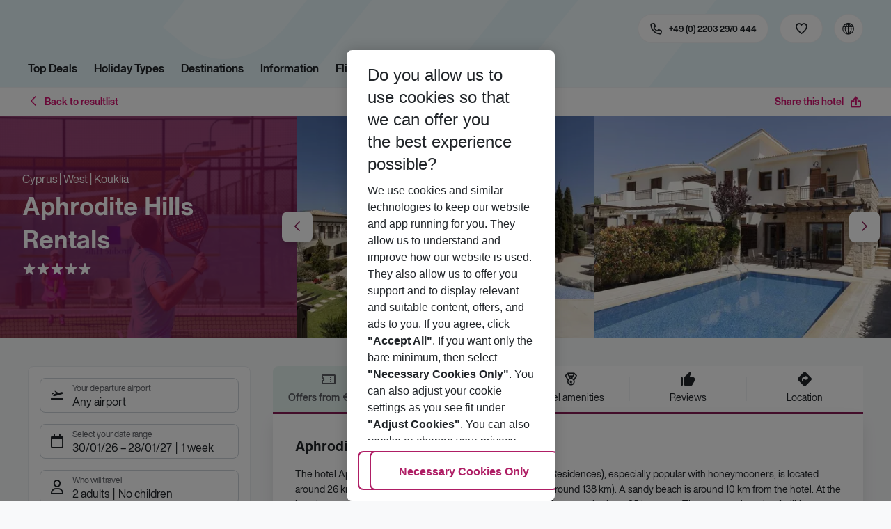

--- FILE ---
content_type: text/css; charset=UTF-8
request_url: https://holidays.eurowings.com/_next/static/css/c00b48a0a92f4133.css
body_size: 2220
content:
.QuickLinks_root__ZcDWE{display:flex;margin-right:.5rem}.QuickLinks_link__MY6Hz{margin-left:1.5rem;font-family:var(--font-bold-family),-apple-system,blinkmacsystemfont,"Segoe UI",roboto,"Helvetica Neue",arial,sans-serif,"Apple Color Emoji","Segoe UI Emoji","Segoe UI Symbol";color:var(--white)}.QuickLinks_link__MY6Hz:hover{color:var(--white)}.QuickLinks_link__MY6Hz:not(:disabled):not(.QuickLinks_link--is-disabled__IpP1H).QuickLinks_link--is-active__XSDXi,.QuickLinks_link__MY6Hz:not(:disabled):not(.QuickLinks_link--is-disabled__IpP1H).QuickLinks_link--is-focus__JmXkC,.QuickLinks_link__MY6Hz:not(:disabled):not(.QuickLinks_link--is-disabled__IpP1H):active{box-shadow:none}@media(min-width:768px)and (max-width:989.98px){.QuickLinks_respLink__Yi6AT{display:none}}.OffCanvas_content--contentWrap__KO7nv{color:var(--color-text-only-text-dark);position:fixed;top:0;left:0;width:320px;height:100%;overflow-y:auto;z-index:13;background:var(--color-surface-modal);transition:all .5s;pointer-events:none;transform:translateX(-100%);transform:translate3d(-100%,0,0)}.OffCanvas_content--is-right___P622 .OffCanvas_content--contentWrap__KO7nv{right:0;left:auto;transform:translateX(100%);transform:translate3d(100%,0,0)}.OffCanvas_content--is-bottom__tQTkN .OffCanvas_content--contentWrap__KO7nv{transform:translateY(100%);transform:translate3d(0,100%,0)}.OffCanvas_content--is-open__E_PFs .OffCanvas_content--contentWrap__KO7nv{box-shadow:var(--shadow-lg,0 8px 24px -4px rgba(0,0,0,.1215686275));transition:all .5s;pointer-events:all;transform:translateX(0);transform:translateZ(0)}.OffCanvas_content--contentInner__CZR5T{display:flex;flex-direction:column;height:100%}.OffCanvas_content--nav___PfeG{flex:1 1 auto;overflow-y:auto}.OffCanvas_content--has-overlay__sHaNN .OffCanvas_content--overlay__o8Me5{display:none;position:fixed;top:0;left:0;z-index:12;width:100%;height:100%;opacity:0;transition:opacity .3s;background:rgba(0,0,0,.5)}.OffCanvas_content--is-open__E_PFs .OffCanvas_content--overlay__o8Me5{display:block;opacity:1;transition:opacity .3s}.OffCanvas_content--closer__NkgSG{position:absolute;right:1rem;top:1rem;z-index:3;display:none;padding:0;font-size:20px;color:var(--color-icon-only-brand-primary);cursor:pointer;border:0;border-radius:100%;background:none}.OffCanvas_content--closer__NkgSG:focus-visible{outline:3px solid var(--component-active-bg);outline-offset:3px}.OffCanvas_content--closer__NkgSG:focus:not(:focus-visible){outline:none}.OffCanvas_content--closer__NkgSG:hover{color:var(--color-icon-only-brand-primary)}.OffCanvas_content--is-open__E_PFs .OffCanvas_content--closer__NkgSG{display:inline-block}.OffCanvas_content--customCloser__kh_Zb{position:absolute;right:0;top:0;z-index:3;display:none;cursor:pointer;min-height:54px;min-width:30px;align-items:center;padding:.5rem}.OffCanvas_content--is-open__E_PFs .OffCanvas_content--customCloser__kh_Zb{display:flex}.OffCanvas_content--header__npZCw{flex-shrink:0;display:flex;align-items:center;padding:1.5rem 30px 1.5rem 1.5rem;background:rgba(0,0,0,0);border-bottom:0}.OffCanvas_content--title__u71Zj{font-family:var(--font-accent-family),-apple-system,blinkmacsystemfont,"Segoe UI",roboto,"Helvetica Neue",arial,sans-serif,"Apple Color Emoji","Segoe UI Emoji","Segoe UI Symbol";font-size:1rem;color:var(--color-text-only-text-dark)}.OffCanvas_content--titleIcon__r8vle{font-size:24px;margin:0 .5rem 0 0;color:var(--color-icon-only-brand-primary)}.OffCanvas_content--customHeader__OWzaO{padding:1.5rem 30px 1.5rem 1.5rem;border-bottom:0}.OffCanvas_content--footer__6L7EG{display:flex;flex-shrink:0;padding:1.5rem;background:var(--color-surface-modal-footer);border-top:0;margin-top:auto}.OffCanvas_content--theme-dark__Pkme7 .OffCanvas_content--contentWrap__KO7nv{background:var(--color-text-only-text-dark);color:var(--white)}.OffCanvas_content--theme-dark__Pkme7 .OffCanvas_content--closer__NkgSG{color:var(--white)}.OffCanvas_content--theme-dark__Pkme7 .OffCanvas_content--closer__NkgSG:hover{color:var(--white-dark)}.OffCanvas_content--theme-dark__Pkme7 .OffCanvas_content--header__npZCw{border-bottom:0}.OffCanvas_content--theme-dark__Pkme7 .OffCanvas_content--titleIcon__r8vle,.OffCanvas_content--theme-dark__Pkme7 .OffCanvas_content--title__u71Zj{color:var(--white)}.OffCanvas_content--theme-dark__Pkme7 .OffCanvas_content--customHeader__OWzaO{border-bottom:1px solid var(--white-light)}.OffCanvas_content--theme-dark__Pkme7 .OffCanvas_content--footer__6L7EG{background:var(--black);border-top:1px solid var(--white-light)}.OffCanvas_content__q2PJ6 .OffCanvas_content--contentWrap__KO7nv{bottom:0;height:auto;border:var(--border-default);overflow:hidden}.OffCanvas_content__q2PJ6.OffCanvas_content--theme-dark__Pkme7 .OffCanvas_content--contentWrap__KO7nv{border:0}.OffCanvas_content__q2PJ6.OffCanvas_content--theme-dark__Pkme7 .OffCanvas_content--closer__NkgSG:hover{background:none;opacity:.8}.OffCanvas_content__q2PJ6.OffCanvas_content--is-open__E_PFs .OffCanvas_content--contentWrap__KO7nv{overflow-y:auto}@media(max-width:767.98px){.OffCanvas_content__q2PJ6 .OffCanvas_content--header__npZCw{padding:1rem 30px 1rem 1rem}.OffCanvas_content__q2PJ6 .OffCanvas_content--footer__6L7EG{padding:1rem}}.OffCanvas_content__q2PJ6 .OffCanvas_content--closer__NkgSG{min-width:36px;min-height:36px;border-radius:50%}.OffCanvas_content__q2PJ6 .OffCanvas_content--closer__NkgSG:hover{background:var(--gray-lighter)}.OffCanvasWithHandlersWrapper_footerBtn__7hz_I{flex:1 1 100%}.OffCanvasWithHandlersWrapper_footerBtn__7hz_I+.OffCanvasWithHandlersWrapper_footerBtn__7hz_I{margin-left:1rem}.SearchmaskOffcanvas_root__BQQV1{position:relative}.SearchmaskOffcanvas_root__BQQV1 .headroom{top:0;right:0;left:0;opacity:1;z-index:3}.SearchmaskOffcanvas_root__BQQV1 .headroom--unfixed{position:static}.SearchmaskOffcanvas_root__BQQV1 .headroom--scrolled{transition:transform .2s ease-in-out,opacity .2s ease-in-out .2s}.SearchmaskOffcanvas_root__BQQV1 .headroom--unpinned{position:fixed;transform:translateY(-100%);z-index:7}.SearchmaskOffcanvas_root__BQQV1 .headroom--pinned{position:fixed;transition:transform .2s ease-in-out;box-shadow:var(--shadow-lg,0 8px 24px -4px rgba(0,0,0,.1215686275));z-index:7}.SearchmaskOffcanvas_root__BQQV1 .SearchmaskOffcanvas_searchMaskMobile__2sY0w{box-shadow:none}.SearchmaskOffcanvas_hideUnfixed__crzkt .headroom--unfixed{display:none}.SearchmaskOffcanvas_hideUnfixed__crzkt .headroom-wrapper{height:0!important}.SearchmaskOffcanvas_collapsibleHeaderWrapper__x5YDA{position:relative;padding:.5rem 1rem;background:var(--white);z-index:3}.SearchmaskOffcanvas_tagBar__SiVEQ{position:absolute;top:100%;right:0;left:0;transform:translateY(0);transition:transform .2s ease-in-out;z-index:1}.headroom--unfixed .SearchmaskOffcanvas_tagBar__SiVEQ{transform:translateY(-100%)}.HeroSliderSection_root__s7zZ6{position:relative}@media(max-width:767.98px){.HeroSliderSection_root__s7zZ6{background-color:var(--white)}}.HeroSliderSection_root__s7zZ6.HeroSliderSection_is-logged-in__Ugp9T{padding:2rem 0}@media(min-width:1420px){.HeroSliderSection_root__s7zZ6.HeroSliderSection_is-reduced-height__Ft90t .HeroSliderSection_searchmask__YGNiq{margin-top:-10px}}.HeroSliderSection_root__s7zZ6 .HeroSliderSection_searchmask__YGNiq{position:relative;padding:0;background:rgba(0,0,0,0);box-shadow:none;z-index:2}@media(min-width:768px){.HeroSliderSection_root__s7zZ6 .HeroSliderSection_searchmask__YGNiq{margin-top:0}}@media(min-width:1420px){.HeroSliderSection_root__s7zZ6 .HeroSliderSection_searchmask__YGNiq{margin-top:-48px}}.HeroSliderSection_root__s7zZ6 .HeroSliderSection_searchmask__YGNiq .HeroSliderSection_searchmask--container__kXH25{padding:0 1rem 1rem;background:var(--white);box-shadow:var(--shadow-lg,0 8px 24px -4px rgba(0,0,0,.1215686275))}@media(min-width:768px){.HeroSliderSection_root__s7zZ6 .HeroSliderSection_searchmask__YGNiq .HeroSliderSection_searchmask--container__kXH25{padding:.25rem 1rem 0}}@media(min-width:990px){.HeroSliderSection_root__s7zZ6 .HeroSliderSection_searchmask__YGNiq .HeroSliderSection_searchmask--container__kXH25{padding:.25rem 1rem 0}}@media(min-width:1420px){.HeroSliderSection_root__s7zZ6 .HeroSliderSection_searchmask__YGNiq .HeroSliderSection_searchmask--container__kXH25{border-radius:var(--border-radius)}}.HeroSliderSection_root__s7zZ6 .HeroSliderSection_searchmask__YGNiq .HeroSliderSection_searchmask--expander--counter__G5wHo{animation:zoomIn .2s ease-in-out}.HeroSliderSection_root__s7zZ6 .HeroSliderSection_searchmaskStickyWrapper__kwn4F{position:relative;height:0;overflow:hidden;z-index:5}.HeroSliderSection_root__s7zZ6 .HeroSliderSection_searchmaskStickyWrapper__kwn4F .headroom-wrapper{height:0!important}@media(min-width:1420px){.HeroSliderSection_root__s7zZ6 .HeroSliderSection_searchmaskStickyWrapper__kwn4F .HeroSliderSection_searchmask__YGNiq{margin-top:0}}.HeroSliderSection_root__s7zZ6 .HeroSliderSection_tabLink__xRo2u:after{content:"";position:absolute;top:0;right:0;bottom:0;left:0;display:block}.HeroSliderSection_searchmaskHead___jndu .headroom{top:0;right:0;left:0;opacity:1;z-index:3}.HeroSliderSection_searchmaskHead___jndu .HeroSliderSection_searchmask__YGNiq{background:var(--white)}.HeroSliderSection_searchmaskHead___jndu .headroom--unfixed{position:relative}.HeroSliderSection_searchmaskHead___jndu .headroom--pinned .HeroSliderSection_searchmask__YGNiq .HeroSliderSection_searchmask--container__kXH25,.HeroSliderSection_searchmaskHead___jndu .headroom--scrolled .HeroSliderSection_searchmask__YGNiq .HeroSliderSection_searchmask--container__kXH25,.HeroSliderSection_searchmaskHead___jndu .headroom--unpinned .HeroSliderSection_searchmask__YGNiq .HeroSliderSection_searchmask--container__kXH25{box-shadow:none}.HeroSliderSection_searchmaskHead___jndu .headroom--scrolled{background-color:var(--white);transition:transform .2s ease-in-out,opacity .2s ease-in-out .2s}.HeroSliderSection_searchmaskHead___jndu .headroom--unpinned{position:fixed;transform:translateY(-100%)}.HeroSliderSection_searchmaskHead___jndu .headroom--pinned{position:fixed;transition:transform .2s ease-in-out;box-shadow:var(--shadow-lg,0 8px 24px -4px rgba(0,0,0,.1215686275))}.HeroSliderSection_offcanvas__po1IX.HeroSliderSection_offcanvas__po1IX .HeroSliderSection_searchmask__YGNiq .HeroSliderSection_searchmask--container__kXH25{box-shadow:none}.HeroSliderSection_offcanvas__po1IX.HeroSliderSection_offcanvas__po1IX .HeroSliderSection_searchmask__YGNiq .HeroSliderSection_searchmask--expander__U0Yi2{flex:1 1 auto;margin:0}.HeroSliderSection_offcanvas__po1IX.HeroSliderSection_offcanvas__po1IX .HeroSliderSection_searchmask__YGNiq .HeroSliderSection_searchmask--expander__U0Yi2 .HeroSliderSection_searchmask--expander--control__T7mJC{width:100%}.HeroSliderSection_offcanvas__po1IX.HeroSliderSection_offcanvas__po1IX .HeroSliderSection_searchmask__YGNiq .HeroSliderSection_searchmask--expandableControls--gtControl--item__TRJsU{flex:0 0 100%}.HeroSliderSection_tagBar__PNP7n{position:absolute;top:100%;right:0;left:0;transform:translateY(0);transition:transform .2s ease-in-out;z-index:1}.headroom--unfixed .HeroSliderSection_tagBar__PNP7n{transform:translateY(-100%)}.HeroSliderSection_simpleBadgeWrapper__s0mlk{position:absolute;top:.5rem;right:0;left:0}.HeroSliderSection_simpleBadgeContainer__rguxY{height:0}.HeroSliderSection_simpleBadgeContainer__rguxY .HeroSliderSection_simpleBadge__dXTxu{margin-left:.5rem}

--- FILE ---
content_type: application/javascript; charset=UTF-8
request_url: https://holidays.eurowings.com/_next/static/chunks/4657-b941db19e4953cbe.js
body_size: 13544
content:
(self.webpackChunk_N_E=self.webpackChunk_N_E||[]).push([[4657],{3031:e=>{function t(){return e.exports=t=Object.assign?Object.assign.bind():function(e){for(var t=1;t<arguments.length;t++){var o=arguments[t];for(var n in o)({}).hasOwnProperty.call(o,n)&&(e[n]=o[n])}return e},e.exports.__esModule=!0,e.exports.default=e.exports,t.apply(null,arguments)}e.exports=t,e.exports.__esModule=!0,e.exports.default=e.exports},5002:(e,t,o)=>{"use strict";o.d(t,{A:()=>m});var n=o(24836),r=o(35025),a=o(57671),i=o(60072),s=o(60004),l=o(86419),u=o.n(l),d=o(71157),f=o(91634),c=o(37492),p=o.n(c);let h={[d.ns]:"in",[d._K]:"in"},m=(0,f.v)(p())(e=>{var{styles:t,children:o,in:l=!1,timeout:f=300,mountOnEnter:c=!1,unmountOnExit:p=!1,appear:m=!1}=e,y=(0,a._)(e,["styles","children","in","timeout","mountOnEnter","unmountOnExit","appear"]);return(0,i.jsx)(d.Ay,(0,r._)((0,n._)({},y),{in:l,timeout:f,mountOnEnter:c,unmountOnExit:p,appear:m,children:(e,a)=>s.cloneElement(o,(0,r._)((0,n._)({},a),{className:u()(t.root,o.props.className,h[e])}))}))})},5508:(e,t,o)=>{"use strict";var n=o(71151);t.__esModule=!0,t.default=void 0;var r=n(o(63825));t.addClass=r.default;var a=n(o(91220));t.removeClass=a.default;var i=n(o(89528));t.hasClass=i.default,t.default={addClass:r.default,removeClass:a.default,hasClass:i.default}},5717:(e,t,o)=>{"use strict";t.__esModule=!0,t.default=function(e,t){return e="function"==typeof e?e():e,n.default.findDOMNode(e)||t};var n=function(e){return e&&e.__esModule?e:{default:e}}(o(33785));e.exports=t.default},7068:(e,t)=>{"use strict";t.__esModule=!0,t.default=function(e,t){return"removeProperty"in e.style?e.style.removeProperty(t):e.style.removeAttribute(t)},e.exports=t.default},11383:(e,t,o)=>{"use strict";t.__esModule=!0,t.default=function(e,t,o,a){return(0,n.default)(e,t,o,a),{remove:function(){(0,r.default)(e,t,o,a)}}};var n=a(o(55312)),r=a(o(60346));function a(e){return e&&e.__esModule?e:{default:e}}e.exports=t.default},11477:(e,t)=>{"use strict";Object.defineProperty(t,"__esModule",{value:!0}),t.default=function(e){function t(t,o,n,r,a,i){var s=r||"<<anonymous>>",l=i||n;if(null==o[n])return t?Error("Required "+a+" `"+l+"` was not specified in `"+s+"`."):null;for(var u=arguments.length,d=Array(u>6?u-6:0),f=6;f<u;f++)d[f-6]=arguments[f];return e.apply(void 0,[o,n,s,a,l].concat(d))}var o=t.bind(null,!1);return o.isRequired=t.bind(null,!0),o},e.exports=t.default},13089:(e,t,o)=>{"use strict";var n=o(71151);function r(e,t){if(t)do if(t===e)return!0;while(t=t.parentNode);return!1}t.__esModule=!0,t.default=void 0,t.default=n(o(25695)).default?function(e,t){return e.contains?e.contains(t):e.compareDocumentPosition?e===t||!!(16&e.compareDocumentPosition(t)):r(e,t)}:r,e.exports=t.default},14463:(e,t,o)=>{"use strict";var n=o(71151);t.__esModule=!0,t.default=function(e,t){var o,n,d={top:0,left:0};return"fixed"===(0,u.default)(e,"position")?n=e.getBoundingClientRect():(t=t||(0,i.default)(e),n=(0,a.default)(e),"html"!==((o=t).nodeName&&o.nodeName.toLowerCase())&&(d=(0,a.default)(t)),d.top+=parseInt((0,u.default)(t,"borderTopWidth"),10)-(0,s.default)(t)||0,d.left+=parseInt((0,u.default)(t,"borderLeftWidth"),10)-(0,l.default)(t)||0),(0,r.default)({},n,{top:n.top-d.top-(parseInt((0,u.default)(e,"marginTop"),10)||0),left:n.left-d.left-(parseInt((0,u.default)(e,"marginLeft"),10)||0)})};var r=n(o(3031)),a=n(o(83759)),i=n(o(29567)),s=n(o(16868)),l=n(o(73292)),u=n(o(49417));e.exports=t.default},14747:(e,t,o)=>{"use strict";var n=o(71151);t.__esModule=!0,t.default=function(e,t){var o=(0,a.default)(e);return o?o.innerHeight:t?e.clientHeight:(0,r.default)(e).height};var r=n(o(83759)),a=n(o(51844));e.exports=t.default},15650:(e,t,o)=>{"use strict";var n,r,a,i,s,l,u,d,f,c,p,h=o(71151);t.__esModule=!0,t.default=t.animationEnd=t.animationDelay=t.animationTiming=t.animationDuration=t.animationName=t.transitionEnd=t.transitionDuration=t.transitionDelay=t.transitionTiming=t.transitionProperty=t.transform=void 0;var m=h(o(25695)),y="transform";if(t.transform=y,t.animationEnd=a,t.transitionEnd=r,t.transitionDelay=u,t.transitionTiming=l,t.transitionDuration=s,t.transitionProperty=i,t.animationDelay=p,t.animationTiming=c,t.animationDuration=f,t.animationName=d,m.default){var v=function(){for(var e,t,o=document.createElement("div").style,n={O:function(e){return"o"+e.toLowerCase()},Moz:function(e){return e.toLowerCase()},Webkit:function(e){return"webkit"+e},ms:function(e){return"MS"+e}},r=Object.keys(n),a="",i=0;i<r.length;i++){var s=r[i];if(s+"TransitionProperty"in o){a="-"+s.toLowerCase(),e=n[s]("TransitionEnd"),t=n[s]("AnimationEnd");break}}return!e&&"transitionProperty"in o&&(e="transitionend"),!t&&"animationName"in o&&(t="animationend"),o=null,{animationEnd:t,transitionEnd:e,prefix:a}}();n=v.prefix,t.transitionEnd=r=v.transitionEnd,t.animationEnd=a=v.animationEnd,t.transform=y=n+"-"+y,t.transitionProperty=i=n+"-transition-property",t.transitionDuration=s=n+"-transition-duration",t.transitionDelay=u=n+"-transition-delay",t.transitionTiming=l=n+"-transition-timing-function",t.animationName=d=n+"-animation-name",t.animationDuration=f=n+"-animation-duration",t.animationTiming=c=n+"-animation-delay",t.animationDelay=p=n+"-animation-timing-function"}t.default={transform:y,end:r,property:i,timing:l,delay:u,duration:s}},16868:(e,t,o)=>{"use strict";var n=o(71151);t.__esModule=!0,t.default=function(e,t){var o=(0,r.default)(e);if(void 0===t)return o?"pageYOffset"in o?o.pageYOffset:o.document.documentElement.scrollTop:e.scrollTop;o?o.scrollTo("pageXOffset"in o?o.pageXOffset:o.document.documentElement.scrollLeft,t):e.scrollTop=t};var r=n(o(51844));e.exports=t.default},21317:(e,t,o)=>{"use strict";t.__esModule=!0;var n=Object.assign||function(e){for(var t=1;t<arguments.length;t++){var o=arguments[t];for(var n in o)Object.prototype.hasOwnProperty.call(o,n)&&(e[n]=o[n])}return e},r=x(o(88137)),a=x(o(13089)),i=x(o(25695)),s=x(o(47706)),l=x(o(27101)),u=x(o(38074)),d=x(o(65789)),f=o(60004),c=x(f),p=x(o(33785)),h=x(o(80734)),m=x(o(72652)),y=x(o(44874)),v=x(o(31399)),_=x(o(11383)),b=x(o(51315)),g=x(o(5717)),w=x(o(61316));function x(e){return e&&e.__esModule?e:{default:e}}function E(e,t){if(!e)throw ReferenceError("this hasn't been initialised - super() hasn't been called");return t&&("object"==typeof t||"function"==typeof t)?t:e}var M=new m.default,O=function(e){if("function"!=typeof e&&null!==e)throw TypeError("Super expression must either be null or a function, not "+typeof e);function t(){var o,n;if(!(this instanceof t))throw TypeError("Cannot call a class as a function");for(var r=arguments.length,a=Array(r),i=0;i<r;i++)a[i]=arguments[i];return o=n=E(this,e.call.apply(e,[this].concat(a))),C.call(n),E(n,o)}return t.prototype=Object.create(e&&e.prototype,{constructor:{value:t,enumerable:!1,writable:!0,configurable:!0}}),e&&(Object.setPrototypeOf?Object.setPrototypeOf(t,e):t.__proto__=e),t.prototype.omitProps=function(e,t){var o=Object.keys(e),n={};return o.map(function(o){Object.prototype.hasOwnProperty.call(t,o)||(n[o]=e[o])}),n},t.prototype.render=function(){var e=this.props,o=e.show,r=e.container,a=e.children,i=e.transition,s=e.backdrop,l=e.className,u=e.style,d=e.onExit,p=e.onExiting,h=e.onEnter,m=e.onEntering,_=e.onEntered,b=c.default.Children.only(a),g=this.omitProps(this.props,t.propTypes);if(!(o||i&&!this.state.exited))return null;var w=b.props,x=w.role,E=w.tabIndex;return(void 0===x||void 0===E)&&(b=(0,f.cloneElement)(b,{role:void 0===x?"document":x,tabIndex:null==E?"-1":E})),i&&(b=c.default.createElement(i,{appear:!0,unmountOnExit:!0,in:o,onExit:d,onExiting:p,onExited:this.handleHidden,onEnter:h,onEntering:m,onEntered:_},b)),c.default.createElement(y.default,{ref:this.setMountNode,container:r,onRendered:this.onPortalRendered},c.default.createElement("div",n({ref:this.setModalNodeRef,role:x||"dialog"},g,{style:u,className:l}),s&&this.renderBackdrop(),c.default.createElement(v.default,{ref:this.setDialogRef},b)))},t.prototype.componentWillReceiveProps=function(e){e.show?this.setState({exited:!1}):e.transition||this.setState({exited:!0})},t.prototype.componentWillUpdate=function(e){!this.props.show&&e.show&&this.checkForFocus()},t.prototype.componentDidMount=function(){this._isMounted=!0,this.props.show&&this.onShow()},t.prototype.componentDidUpdate=function(e){var t=this.props.transition;!e.show||this.props.show||t?!e.show&&this.props.show&&this.onShow():this.onHide()},t.prototype.componentWillUnmount=function(){var e=this.props,t=e.show,o=e.transition;this._isMounted=!1,(t||o&&!this.state.exited)&&this.onHide()},t.prototype.autoFocus=function(){if(this.props.autoFocus){var e=this.getDialogElement(),t=(0,r.default)((0,w.default)(this));e&&!(0,a.default)(e,t)&&(this.lastFocus=t,e.hasAttribute("tabIndex")||((0,h.default)(!1,'The modal content node does not accept focus. For the benefit of assistive technologies, the tabIndex of the node is being set to "-1".'),e.setAttribute("tabIndex",-1)),e.focus())}},t.prototype.restoreLastFocus=function(){this.lastFocus&&this.lastFocus.focus&&(this.lastFocus.focus(),this.lastFocus=null)},t.prototype.getDialogElement=function(){return p.default.findDOMNode(this.dialog)},t.prototype.isTopModal=function(){return this.props.manager.isTopModal(this)},t}(c.default.Component);O.propTypes=n({},y.default.propTypes,{show:s.default.bool,container:s.default.oneOfType([l.default,s.default.func]),onShow:s.default.func,onHide:s.default.func,backdrop:s.default.oneOfType([s.default.bool,s.default.oneOf(["static"])]),renderBackdrop:s.default.func,onEscapeKeyDown:s.default.func,onEscapeKeyUp:(0,u.default)(s.default.func,"Please use onEscapeKeyDown instead for consistency"),onBackdropClick:s.default.func,backdropStyle:s.default.object,backdropClassName:s.default.string,containerClassName:s.default.string,keyboard:s.default.bool,transition:d.default,backdropTransition:d.default,autoFocus:s.default.bool,enforceFocus:s.default.bool,restoreFocus:s.default.bool,onEnter:s.default.func,onEntering:s.default.func,onEntered:s.default.func,onExit:s.default.func,onExiting:s.default.func,onExited:s.default.func,manager:s.default.object.isRequired}),O.defaultProps={show:!1,backdrop:!0,keyboard:!0,autoFocus:!0,enforceFocus:!0,restoreFocus:!0,onHide:function(){},manager:M,renderBackdrop:function(e){return c.default.createElement("div",e)}};var C=function(){var e=this;this.state={exited:!this.props.show},this.renderBackdrop=function(){var t=e.props,o=t.backdropStyle,n=t.backdropClassName,r=t.renderBackdrop,a=t.backdropTransition,i=r({ref:function(t){return e.backdrop=t},style:o,className:n,onClick:e.handleBackdropClick});return a&&(i=c.default.createElement(a,{appear:!0,in:e.props.show},i)),i},this.onPortalRendered=function(){e.autoFocus(),e.props.onShow&&e.props.onShow()},this.onShow=function(){var t=(0,w.default)(e),o=(0,g.default)(e.props.container,t.body);e.props.manager.add(e,o,e.props.containerClassName),e._onDocumentKeydownListener=(0,_.default)(t,"keydown",e.handleDocumentKeyDown),e._onDocumentKeyupListener=(0,_.default)(t,"keyup",e.handleDocumentKeyUp),e._onFocusinListener=(0,b.default)(e.enforceFocus)},this.onHide=function(){e.props.manager.remove(e),e._onDocumentKeydownListener.remove(),e._onDocumentKeyupListener.remove(),e._onFocusinListener.remove(),e.props.restoreFocus&&e.restoreLastFocus()},this.setMountNode=function(t){e.mountNode=t?t.getMountNode():t},this.setModalNodeRef=function(t){e.modalNode=t},this.setDialogRef=function(t){e.dialog=t},this.handleHidden=function(){if(e.setState({exited:!0}),e.onHide(),e.props.onExited){var t;(t=e.props).onExited.apply(t,arguments)}},this.handleBackdropClick=function(t){t.target===t.currentTarget&&(e.props.onBackdropClick&&e.props.onBackdropClick(t),!0===e.props.backdrop&&e.props.onHide())},this.handleDocumentKeyDown=function(t){e.props.keyboard&&27===t.keyCode&&e.isTopModal()&&(e.props.onEscapeKeyDown&&e.props.onEscapeKeyDown(t),e.props.onHide())},this.handleDocumentKeyUp=function(t){e.props.keyboard&&27===t.keyCode&&e.isTopModal()&&e.props.onEscapeKeyUp&&e.props.onEscapeKeyUp(t)},this.checkForFocus=function(){i.default&&(e.lastFocus=(0,r.default)())},this.enforceFocus=function(){if(e.props.enforceFocus&&e._isMounted&&e.isTopModal()){var t=e.getDialogElement(),o=(0,r.default)((0,w.default)(e));t&&!(0,a.default)(t,o)&&t.focus()}}};O.Manager=m.default,t.default=O,e.exports=t.default},24312:(e,t)=>{"use strict";t.__esModule=!0,t.ariaHidden=a,t.hideSiblings=function(e,t){r(e,t,function(e){return a(!0,e)})},t.showSiblings=function(e,t){r(e,t,function(e){return a(!1,e)})};var o=["template","script","style"],n=function(e){var t=e.nodeType,n=e.tagName;return 1===t&&-1===o.indexOf(n.toLowerCase())},r=function(e,t,o){t=[].concat(t),[].forEach.call(e.children,function(e){-1===t.indexOf(e)&&n(e)&&o(e)})};function a(e,t){t&&(e?t.setAttribute("aria-hidden","true"):t.removeAttribute("aria-hidden"))}},24657:(e,t,o)=>{"use strict";o.d(t,{A:()=>_});var n=o(24836),r=o(35025),a=o(60072),i=o(60004),s=o(30764),l=o(34136),u=o(86419),d=o.n(u),f=o(5002),c=o(91634),p=o(99954);let h=(0,o(24227).YK)({close:{id:"tsbob.Modal.close"}});var m=o(61228),y=o.n(m);class v extends i.Component{renderCloseButton(){let{styles:e,closeButtonProps:t,theme:o,intl:{formatMessage:i}}=this.props;return(0,a.jsx)(p.A,(0,r._)((0,n._)({icon:"icon-close",onClick:this.handleClose,styles:e.closeButton,"aria-label":i(h.close)},t),{color:"dark"===o?"black":t.color,children:t.title}))}renderHeader(){let e,{styles:t,header:o,title:n,closeButton:r,icon:i}=this.props;return o?e=(0,a.jsxs)("div",{className:d()(t.header,t["has-icon"]),children:[i&&(0,a.jsx)("i",{className:d()(t.icon,i)}),(0,a.jsx)("div",{className:t.headerContent,children:o}),r&&this.renderCloseButton()]}):(n||r)&&(e=(0,a.jsxs)("div",{className:d()(t.header,t["has-icon"]),children:[i&&(0,a.jsx)("i",{className:d()(t.icon,i)}),n&&(0,a.jsx)("div",{className:t.title,children:n}),r&&this.renderCloseButton()]})),e}renderFooter(){if(this.props.footer)return(0,a.jsx)("div",{className:this.props.styles.footer,children:this.props.footer})}render(){let{styles:e,visible:t,overlay:o,animation:n,cssAnimation:r,shouldCloseOnOverlayClick:i,scrollable:s,footer:u,maxHeight:c,theme:p,fullscreen:h,maxWidth:m,title:y,header:v,keyboard:_}=this.props;return(0,a.jsx)(l.aF,{onHide:this.handleClose,backdropTransition:!0===n?f.A:n,backdrop:o,className:d()(e.root,p&&e["theme-"+p],h&&e["is-fullscreen"]),backdropClassName:e.overlay,show:t,container:window.document.body,containerClassName:e.container,keyboard:_,children:(0,a.jsx)("div",{className:d()(e.dialog,y&&e["has-title"],v?e["has-header"]:"",n?e["has-animation"]:e["has-noAnimation"]),style:{animationName:r},onMouseDown:o&&i?this.handleOverlayMouseDown:void 0,onMouseUp:o&&i?this.handleOverlayMouseUp:void 0,children:(0,a.jsxs)("div",{className:e.content,style:{maxWidth:m},children:[this.renderHeader(),(0,a.jsx)("div",{className:d()(e.body,{[e.scrollable]:c||s},u?e["has-footer"]:""),style:{maxHeight:c},children:this.props.children}),this.renderFooter()]})})})}constructor(){super(...arguments),this.state={mouseDownTarget:null},this.handleOverlayMouseDown=e=>{this.setState({mouseDownTarget:e.target})},this.handleOverlayMouseUp=e=>{e.target===e.currentTarget&&this.state.mouseDownTarget===e.currentTarget&&this.handleClose(e),this.setState({mouseDownTarget:null})},this.handleClose=e=>{e&&e.preventDefault&&e.preventDefault();let{onClose:t}=this.props;t&&t()}}}v.defaultProps={visible:!1,overlay:!0,shouldCloseOnOverlayClick:!0,closeButton:!0,animation:!0,theme:"light",closeButtonProps:{color:"white",rounded:!0},styles:{}};let _=(0,s.Ay)((0,c.v)(y())(v))},25695:(e,t)=>{"use strict";t.__esModule=!0,t.default=void 0,t.default=!!("undefined"!=typeof window&&window.document&&window.document.createElement),e.exports=t.default},27101:(e,t,o)=>{"use strict";Object.defineProperty(t,"__esModule",{value:!0});var n="function"==typeof Symbol&&"symbol"==typeof Symbol.iterator?function(e){return typeof e}:function(e){return e&&"function"==typeof Symbol&&e.constructor===Symbol&&e!==Symbol.prototype?"symbol":typeof e},r=a(o(60004));function a(e){return e&&e.__esModule?e:{default:e}}t.default=(0,a(o(11477)).default)(function(e,t,o,a,i){var s=e[t],l=void 0===s?"undefined":n(s);return r.default.isValidElement(s)?Error("Invalid "+a+" `"+i+"` of type ReactElement supplied to `"+o+"`, expected a ReactComponent or a DOMElement. You can usually obtain a ReactComponent or DOMElement from a ReactElement by attaching a ref to it."):("object"!==l||"function"!=typeof s.render)&&1!==s.nodeType?Error("Invalid "+a+" `"+i+"` of value `"+s+"` supplied to `"+o+"`, expected a ReactComponent or a DOMElement."):null}),e.exports=t.default},29452:(e,t)=>{"use strict";t.__esModule=!0,t.default=function(e){return Math.max(e.documentElement.offsetHeight||0,e.height||0,e.body.scrollHeight||0,e.body.offsetHeight||0)},e.exports=t.default},29567:(e,t,o)=>{"use strict";var n=o(71151);t.__esModule=!0,t.default=function(e){for(var t=(0,r.default)(e),o=e&&e.offsetParent;o&&"html"!==(e.nodeName&&e.nodeName.toLowerCase())&&"static"===(0,a.default)(o,"position");)o=o.offsetParent;return o||t.documentElement};var r=n(o(38125)),a=n(o(49417));e.exports=t.default},30935:(e,t,o)=>{"use strict";t.__esModule=!0;var n=u(o(13089)),r=u(o(47706)),a=u(o(60004)),i=u(o(33785)),s=u(o(11383)),l=u(o(61316));function u(e){return e&&e.__esModule?e:{default:e}}var d=function(e){if("function"!=typeof e&&null!==e)throw TypeError("Super expression must either be null or a function, not "+typeof e);function t(o,r){if(!(this instanceof t))throw TypeError("Cannot call a class as a function");var a=function(e,t){if(!e)throw ReferenceError("this hasn't been initialised - super() hasn't been called");return t&&("object"==typeof t||"function"==typeof t)?t:e}(this,e.call(this,o,r));return a.addEventListeners=function(){var e=a.props.event,t=(0,l.default)(a);a.documentMouseCaptureListener=(0,s.default)(t,e,a.handleMouseCapture,!0),a.documentMouseListener=(0,s.default)(t,e,a.handleMouse),a.documentKeyupListener=(0,s.default)(t,"keyup",a.handleKeyUp)},a.removeEventListeners=function(){a.documentMouseCaptureListener&&a.documentMouseCaptureListener.remove(),a.documentMouseListener&&a.documentMouseListener.remove(),a.documentKeyupListener&&a.documentKeyupListener.remove()},a.handleMouseCapture=function(e){a.preventMouseRootClose=!!(e.metaKey||e.altKey||e.ctrlKey||e.shiftKey)||0!==e.button||(0,n.default)(i.default.findDOMNode(a),e.target)},a.handleMouse=function(e){!a.preventMouseRootClose&&a.props.onRootClose&&a.props.onRootClose(e)},a.handleKeyUp=function(e){27===e.keyCode&&a.props.onRootClose&&a.props.onRootClose(e)},a.preventMouseRootClose=!1,a}return t.prototype=Object.create(e&&e.prototype,{constructor:{value:t,enumerable:!1,writable:!0,configurable:!0}}),e&&(Object.setPrototypeOf?Object.setPrototypeOf(t,e):t.__proto__=e),t.prototype.componentDidMount=function(){this.props.disabled||this.addEventListeners()},t.prototype.componentDidUpdate=function(e){!this.props.disabled&&e.disabled?this.addEventListeners():this.props.disabled&&!e.disabled&&this.removeEventListeners()},t.prototype.componentWillUnmount=function(){this.props.disabled||this.removeEventListeners()},t.prototype.render=function(){return this.props.children},t}(a.default.Component);d.displayName="RootCloseWrapper",d.propTypes={onRootClose:r.default.func,children:r.default.element,disabled:r.default.bool,event:r.default.oneOf(["click","mousedown"])},d.defaultProps={event:"click"},t.default=d,e.exports=t.default},31399:(e,t,o)=>{"use strict";t.__esModule=!0;var n=a(o(47706)),r=a(o(60004));function a(e){return e&&e.__esModule?e:{default:e}}var i={children:n.default.node},s=function(e){if("function"!=typeof e&&null!==e)throw TypeError("Super expression must either be null or a function, not "+typeof e);function t(){if(!(this instanceof t))throw TypeError("Cannot call a class as a function");var o=e.apply(this,arguments);if(!this)throw ReferenceError("this hasn't been initialised - super() hasn't been called");return o&&("object"==typeof o||"function"==typeof o)?o:this}return t.prototype=Object.create(e&&e.prototype,{constructor:{value:t,enumerable:!1,writable:!0,configurable:!0}}),e&&(Object.setPrototypeOf?Object.setPrototypeOf(t,e):t.__proto__=e),t.prototype.render=function(){return this.props.children},t}(r.default.Component);s.propTypes=i,t.default=s,e.exports=t.default},34136:(e,t,o)=>{"use strict";t.hJ=t.aF=void 0;var n=d(o(75314)),r=d(o(43563)),a=d(o(21317)),i=d(o(73375)),s=d(o(44874)),l=d(o(40367)),u=d(o(30935));function d(e){return e&&e.__esModule?e:{default:e}}n.default,r.default,t.aF=a.default,t.hJ=i.default,s.default,l.default,u.default},37492:e=>{e.exports={root:"Fade_root__Uesuh"}},38074:(e,t,o)=>{"use strict";Object.defineProperty(t,"__esModule",{value:!0}),t.default=a;var n=function(e){return e&&e.__esModule?e:{default:e}}(o(80439)),r={};function a(e,t){return function(o,a,i,s,l){var u=i||"<<anonymous>>",d=l||a;if(null!=o[a]){var f=i+"."+a;(0,n.default)(r[f],"The "+s+" `"+d+"` of "+("`"+u+"` is deprecated. ")+t+"."),r[f]=!0}for(var c=arguments.length,p=Array(c>5?c-5:0),h=5;h<c;h++)p[h-5]=arguments[h];return e.apply(void 0,[o,a,i,s,l].concat(p))}}a._resetWarned=function(){r={}},e.exports=t.default},38125:(e,t)=>{"use strict";t.__esModule=!0,t.default=function(e){return e&&e.ownerDocument||document},e.exports=t.default},40367:(e,t,o)=>{"use strict";t.__esModule=!0;var n=Object.assign||function(e){for(var t=1;t<arguments.length;t++){var o=arguments[t];for(var n in o)Object.prototype.hasOwnProperty.call(o,n)&&(e[n]=o[n])}return e},r=p(o(86419)),a=p(o(47706)),i=p(o(27101)),s=o(60004),l=p(s),u=p(o(33785)),d=p(o(59049)),f=p(o(5717)),c=p(o(61316));function p(e){return e&&e.__esModule?e:{default:e}}function h(e,t){var o={};for(var n in e)!(t.indexOf(n)>=0)&&Object.prototype.hasOwnProperty.call(e,n)&&(o[n]=e[n]);return o}var m=function(e){if("function"!=typeof e&&null!==e)throw TypeError("Super expression must either be null or a function, not "+typeof e);function t(o,n){if(!(this instanceof t))throw TypeError("Cannot call a class as a function");var r=function(e,t){if(!e)throw ReferenceError("this hasn't been initialised - super() hasn't been called");return t&&("object"==typeof t||"function"==typeof t)?t:e}(this,e.call(this,o,n));return r.getTarget=function(){var e=r.props.target,t="function"==typeof e?e():e;return t&&u.default.findDOMNode(t)||null},r.maybeUpdatePosition=function(e){var t=r.getTarget();(r.props.shouldUpdatePosition||t!==r._lastTarget||e)&&r.updatePosition(t)},r.state={positionLeft:0,positionTop:0,arrowOffsetLeft:null,arrowOffsetTop:null},r._needsFlush=!1,r._lastTarget=null,r}return t.prototype=Object.create(e&&e.prototype,{constructor:{value:t,enumerable:!1,writable:!0,configurable:!0}}),e&&(Object.setPrototypeOf?Object.setPrototypeOf(t,e):t.__proto__=e),t.prototype.componentDidMount=function(){this.updatePosition(this.getTarget())},t.prototype.componentWillReceiveProps=function(){this._needsFlush=!0},t.prototype.componentDidUpdate=function(e){this._needsFlush&&(this._needsFlush=!1,this.maybeUpdatePosition(this.props.placement!==e.placement))},t.prototype.render=function(){var e=this.props,t=e.children,o=e.className,a=h(e,["children","className"]),i=this.state,u=i.positionLeft,d=i.positionTop,f=h(i,["positionLeft","positionTop"]);delete a.target,delete a.container,delete a.containerPadding,delete a.shouldUpdatePosition;var c=l.default.Children.only(t);return(0,s.cloneElement)(c,n({},a,f,{positionLeft:u,positionTop:d,className:(0,r.default)(o,c.props.className),style:n({},c.props.style,{left:u,top:d})}))},t.prototype.updatePosition=function(e){if(this._lastTarget=e,!e)return void this.setState({positionLeft:0,positionTop:0,arrowOffsetLeft:null,arrowOffsetTop:null});var t=u.default.findDOMNode(this),o=(0,f.default)(this.props.container,(0,c.default)(this).body);this.setState((0,d.default)(this.props.placement,t,e,o,this.props.containerPadding))},t}(l.default.Component);m.propTypes={target:a.default.oneOfType([i.default,a.default.func]),container:a.default.oneOfType([i.default,a.default.func]),containerPadding:a.default.number,placement:a.default.oneOf(["top","right","bottom","left"]),shouldUpdatePosition:a.default.bool},m.displayName="Position",m.defaultProps={containerPadding:0,placement:"right",shouldUpdatePosition:!1},t.default=m,e.exports=t.default},41454:(e,t)=>{"use strict";t.__esModule=!0,t.default=function(e){return e.replace(o,"-$1").toLowerCase()};var o=/([A-Z])/g;e.exports=t.default},43563:(e,t,o)=>{"use strict";t.__esModule=!0;var n=Object.assign||function(e){for(var t=1;t<arguments.length;t++){var o=arguments[t];for(var n in o)Object.prototype.hasOwnProperty.call(o,n)&&(e[n]=o[n])}return e},r=m(o(83759)),a=m(o(81252)),i=m(o(47706)),s=m(o(27101)),l=m(o(60004)),u=m(o(75314)),d=m(o(11383)),f=m(o(5717)),c=m(o(29452)),p=m(o(61316)),h=m(o(92297));function m(e){return e&&e.__esModule?e:{default:e}}var y=n({},u.default.propTypes,{container:i.default.oneOfType([s.default,i.default.func]),autoWidth:i.default.bool}),v=function(e){if("function"!=typeof e&&null!==e)throw TypeError("Super expression must either be null or a function, not "+typeof e);function t(o,n){if(!(this instanceof t))throw TypeError("Cannot call a class as a function");var i=function(e,t){if(!e)throw ReferenceError("this hasn't been initialised - super() hasn't been called");return t&&("object"==typeof t||"function"==typeof t)?t:e}(this,e.call(this,o,n));return i.onWindowScroll=function(){i.onUpdate()},i.onWindowResize=function(){i.props.autoWidth&&(0,a.default)(function(){return i.onUpdate()})},i.onDocumentClick=function(){(0,a.default)(function(){return i.onUpdate()})},i.onUpdate=function(){if(i._isMounted){var e=(0,r.default)(i.positioner),t=e.top,o=e.width,n=(0,f.default)(i.props.container),a=void 0;if(n){var s=(0,c.default)((0,p.default)(i)),l=(0,r.default)(n);a=s-l.top-l.height}else a=null;i.updateState(t,a,o)}},i.updateState=function(e,t,o){(e!==i.state.offsetTop||t!==i.state.offsetBottom||o!==i.state.width)&&i.setState({offsetTop:e,offsetBottom:t,width:o})},i.state={offsetTop:null,offsetBottom:null,width:null},i}return t.prototype=Object.create(e&&e.prototype,{constructor:{value:t,enumerable:!1,writable:!0,configurable:!0}}),e&&(Object.setPrototypeOf?Object.setPrototypeOf(t,e):t.__proto__=e),t.prototype.componentDidMount=function(){var e=this;this._isMounted=!0,this._windowScrollListener=(0,d.default)((0,h.default)(this),"scroll",function(){return e.onWindowScroll()}),this._windowResizeListener=(0,d.default)((0,h.default)(this),"resize",function(){return e.onWindowResize()}),this._documentClickListener=(0,d.default)((0,p.default)(this),"click",function(){return e.onDocumentClick()}),this.onUpdate()},t.prototype.componentWillReceiveProps=function(){this._needPositionUpdate=!0},t.prototype.componentDidUpdate=function(){this._needPositionUpdate&&(this._needPositionUpdate=!1,this.onUpdate())},t.prototype.componentWillUnmount=function(){this._isMounted=!1,this._windowScrollListener&&this._windowScrollListener.remove(),this._documentClickListener&&this._documentClickListener.remove(),this._windowResizeListener&&this._windowResizeListener.remove()},t.prototype.render=function(){var e=this,t=this.props,o=t.autoWidth,r=t.viewportOffsetTop,a=t.children,i=function(e,t){var o={};for(var n in e)!(t.indexOf(n)>=0)&&Object.prototype.hasOwnProperty.call(e,n)&&(o[n]=e[n]);return o}(t,["autoWidth","viewportOffsetTop","children"]),s=this.state,d=s.offsetTop,f=s.offsetBottom,c=s.width;delete i.container;var p=Math.max(d,r||0),h=this.props,m=h.affixStyle,y=h.bottomStyle;return o&&(m=n({width:c},m),y=n({width:c},y)),l.default.createElement("div",null,l.default.createElement("div",{ref:function(t){e.positioner=t}}),l.default.createElement(u.default,n({},i,{offsetTop:p,viewportOffsetTop:r,offsetBottom:f,affixStyle:m,bottomStyle:y}),a))},t}(l.default.Component);v.displayName="AutoAffix",v.propTypes=y,v.defaultProps={viewportOffsetTop:0,autoWidth:!0},t.default=v,e.exports=t.default},44874:(e,t,o)=>{"use strict";t.__esModule=!0;var n=d(o(47706)),r=d(o(27101)),a=d(o(60004)),i=d(o(33785)),s=d(o(5717)),l=d(o(61316)),u=d(o(63161));function d(e){return e&&e.__esModule?e:{default:e}}function f(e,t){if(!e)throw ReferenceError("this hasn't been initialised - super() hasn't been called");return t&&("object"==typeof t||"function"==typeof t)?t:e}var c=function(e){if("function"!=typeof e&&null!==e)throw TypeError("Super expression must either be null or a function, not "+typeof e);function t(){var o,n;if(!(this instanceof t))throw TypeError("Cannot call a class as a function");for(var r=arguments.length,a=Array(r),i=0;i<r;i++)a[i]=arguments[i];return o=n=f(this,e.call.apply(e,[this].concat(a))),n.setContainer=function(){var e=arguments.length>0&&void 0!==arguments[0]?arguments[0]:n.props;n._portalContainerNode=(0,s.default)(e.container,(0,l.default)(n).body)},n.getMountNode=function(){return n._portalContainerNode},f(n,o)}return t.prototype=Object.create(e&&e.prototype,{constructor:{value:t,enumerable:!1,writable:!0,configurable:!0}}),e&&(Object.setPrototypeOf?Object.setPrototypeOf(t,e):t.__proto__=e),t.prototype.componentDidMount=function(){this.setContainer(),this.forceUpdate(this.props.onRendered)},t.prototype.componentWillReceiveProps=function(e){e.container!==this.props.container&&this.setContainer(e)},t.prototype.componentWillUnmount=function(){this._portalContainerNode=null},t.prototype.render=function(){return this.props.children&&this._portalContainerNode?i.default.createPortal(this.props.children,this._portalContainerNode):null},t}(a.default.Component);c.displayName="Portal",c.propTypes={container:n.default.oneOfType([r.default,n.default.func]),onRendered:n.default.func},t.default=i.default.createPortal?c:u.default,e.exports=t.default},49417:(e,t,o)=>{"use strict";var n=o(71151);t.__esModule=!0,t.default=function(e,t,o){var n="",d="",f=t;if("string"==typeof t)if(void 0===o)return e.style[(0,r.default)(t)]||(0,i.default)(e).getPropertyValue((0,a.default)(t));else(f={})[t]=o;Object.keys(f).forEach(function(t){var o=f[t];o||0===o?(0,u.default)(t)?d+=t+"("+o+") ":n+=(0,a.default)(t)+": "+o+";":(0,s.default)(e,(0,a.default)(t))}),d&&(n+=l.transform+": "+d+";"),e.style.cssText+=";"+n};var r=n(o(87607)),a=n(o(77787)),i=n(o(55807)),s=n(o(7068)),l=o(15650),u=n(o(70537));e.exports=t.default},51315:(e,t)=>{"use strict";t.__esModule=!0,t.default=function(e){var t=!document.addEventListener,o=void 0;return t?(document.attachEvent("onfocusin",e),o=function(){return document.detachEvent("onfocusin",e)}):(document.addEventListener("focus",e,!0),o=function(){return document.removeEventListener("focus",e,!0)}),{remove:o}},e.exports=t.default},51844:(e,t)=>{"use strict";t.__esModule=!0,t.default=function(e){return e===e.window?e:9===e.nodeType&&(e.defaultView||e.parentWindow)},e.exports=t.default},55312:(e,t,o)=>{"use strict";var n=o(71151);t.__esModule=!0,t.default=void 0;var r=n(o(25695)),a=function(){};r.default&&(a=document.addEventListener?function(e,t,o,n){return e.addEventListener(t,o,n||!1)}:document.attachEvent?function(e,t,o){return e.attachEvent("on"+t,function(t){(t=t||window.event).target=t.target||t.srcElement,t.currentTarget=e,o.call(e,t)})}:void 0),t.default=a,e.exports=t.default},55807:(e,t,o)=>{"use strict";var n=o(71151);t.__esModule=!0,t.default=function(e){if(!e)throw TypeError("No Element passed to `getComputedStyle()`");var t=e.ownerDocument;return"defaultView"in t?t.defaultView.opener?e.ownerDocument.defaultView.getComputedStyle(e,null):window.getComputedStyle(e,null):{getPropertyValue:function(t){var o=e.style;"float"==(t=(0,r.default)(t))&&(t="styleFloat");var n=e.currentStyle[t]||null;if(null==n&&o&&o[t]&&(n=o[t]),i.test(n)&&!a.test(t)){var s=o.left,l=e.runtimeStyle,u=l&&l.left;u&&(l.left=e.currentStyle.left),o.left="fontSize"===t?"1em":n,n=o.pixelLeft+"px",o.left=s,u&&(l.left=u)}return n}}};var r=n(o(87607)),a=/^(top|right|bottom|left)$/,i=/^([+-]?(?:\d*\.|)\d+(?:[eE][+-]?\d+|))(?!px)[a-z%]+$/i;e.exports=t.default},58042:(e,t)=>{"use strict";t.__esModule=!0,t.default=function(e){return e.replace(o,function(e,t){return t.toUpperCase()})};var o=/-(.)/g;e.exports=t.default},59049:(e,t,o)=>{"use strict";t.__esModule=!0,t.default=function(e,t,o,a,i){var s="BODY"===a.tagName?(0,n.default)(o):(0,r.default)(o,a),u=(0,n.default)(t),d=u.height,f=u.width,c=void 0,p=void 0,h=void 0,m=void 0;if("left"===e||"right"===e){p=s.top+(s.height-d)/2,c="left"===e?s.left-f:s.left+s.width;var y,v,_,b,g,w,x=(y=p,_=(v=l(a)).scroll,b=v.height,g=y-i-_,w=y+i-_+d,g<0?-g:w>b?b-w:0);p+=x,m=50*(1-2*x/d)+"%",h=void 0}else if("top"===e||"bottom"===e){c=s.left+(s.width-f)/2,p="top"===e?s.top-d:s.top+s.height;var E,M,O,C,T=(E=c,M=l(a).width,O=E-i,C=E+i+f,O<0?-O:C>M?M-C:0);c+=T,h=50*(1-2*T/f)+"%",m=void 0}else throw Error('calcOverlayPosition(): No such placement of "'+e+'" found.');return{positionLeft:c,positionTop:p,arrowOffsetLeft:h,arrowOffsetTop:m}};var n=s(o(83759)),r=s(o(14463)),a=s(o(16868)),i=s(o(61316));function s(e){return e&&e.__esModule?e:{default:e}}function l(e){var t=void 0,o=void 0,r=void 0;if("BODY"===e.tagName)t=window.innerWidth,o=window.innerHeight,r=(0,a.default)((0,i.default)(e).documentElement)||(0,a.default)(e);else{var s=(0,n.default)(e);t=s.width,o=s.height,r=(0,a.default)(e)}return{width:t,height:o,scroll:r}}e.exports=t.default},59844:(e,t,o)=>{"use strict";t.__esModule=!0,t.default=function(e){return(0,n.default)(e)||e&&"body"===e.tagName.toLowerCase()?function(e){var t=(0,r.default)(e),o=(0,n.default)(t).innerWidth;if(!o){var a=t.documentElement.getBoundingClientRect();o=a.right-Math.abs(a.left)}return t.body.clientWidth<o}(e):e.scrollHeight>e.clientHeight};var n=a(o(51844)),r=a(o(38125));function a(e){return e&&e.__esModule?e:{default:e}}e.exports=t.default},60346:(e,t,o)=>{"use strict";var n=o(71151);t.__esModule=!0,t.default=void 0;var r=n(o(25695)),a=function(){};r.default&&(a=document.addEventListener?function(e,t,o,n){return e.removeEventListener(t,o,n||!1)}:document.attachEvent?function(e,t,o){return e.detachEvent("on"+t,o)}:void 0),t.default=a,e.exports=t.default},61228:e=>{e.exports={overlay:"Modal_overlay__afzt2",dialog:"Modal_dialog__Aqx43","has-animation":"Modal_has-animation__Y_X1Q",content:"Modal_content__xoxXW","is-fullscreen":"Modal_is-fullscreen__a9Bxh",root:"Modal_root__DHlDR",header:"Modal_header__xLZ1G","has-title":"Modal_has-title__n6tYZ","has-header":"Modal_has-header__l1OSk",icon:"Modal_icon__WjRXd",title:"Modal_title__b7W3t",closeButton:"Modal_closeButton__mQ6Yr","closeButton--icon":"Modal_closeButton--icon__sXNmH",body:"Modal_body__nWG0j",scrollable:"Modal_scrollable__gbCsG","has-footer":"Modal_has-footer__NB7h9",footer:"Modal_footer__zf4rQ","theme-dark":"Modal_theme-dark__AkGSd"}},61316:(e,t,o)=>{"use strict";t.__esModule=!0,t.default=function(e){return(0,r.default)(n.default.findDOMNode(e))};var n=a(o(33785)),r=a(o(38125));function a(e){return e&&e.__esModule?e:{default:e}}e.exports=t.default},63161:(e,t,o)=>{"use strict";t.__esModule=!0;var n=u(o(47706)),r=u(o(27101)),a=u(o(60004)),i=u(o(33785)),s=u(o(5717)),l=u(o(61316));function u(e){return e&&e.__esModule?e:{default:e}}function d(e,t){if(!e)throw ReferenceError("this hasn't been initialised - super() hasn't been called");return t&&("object"==typeof t||"function"==typeof t)?t:e}var f=function(e){if("function"!=typeof e&&null!==e)throw TypeError("Super expression must either be null or a function, not "+typeof e);function t(){var o,n;if(!(this instanceof t))throw TypeError("Cannot call a class as a function");for(var r=arguments.length,u=Array(r),f=0;f<r;f++)u[f]=arguments[f];return o=n=d(this,e.call.apply(e,[this].concat(u))),n._mountOverlayTarget=function(){n._overlayTarget||(n._overlayTarget=document.createElement("div"),n._portalContainerNode=(0,s.default)(n.props.container,(0,l.default)(n).body),n._portalContainerNode.appendChild(n._overlayTarget))},n._unmountOverlayTarget=function(){n._overlayTarget&&(n._portalContainerNode.removeChild(n._overlayTarget),n._overlayTarget=null),n._portalContainerNode=null},n._renderOverlay=function(){var e=n.props.children?a.default.Children.only(n.props.children):null;if(null!==e){n._mountOverlayTarget();var t=!n._overlayInstance;n._overlayInstance=i.default.unstable_renderSubtreeIntoContainer(n,e,n._overlayTarget,function(){t&&n.props.onRendered&&n.props.onRendered()})}else n._unrenderOverlay(),n._unmountOverlayTarget()},n._unrenderOverlay=function(){n._overlayTarget&&(i.default.unmountComponentAtNode(n._overlayTarget),n._overlayInstance=null)},n.getMountNode=function(){return n._overlayTarget},d(n,o)}return t.prototype=Object.create(e&&e.prototype,{constructor:{value:t,enumerable:!1,writable:!0,configurable:!0}}),e&&(Object.setPrototypeOf?Object.setPrototypeOf(t,e):t.__proto__=e),t.prototype.componentDidMount=function(){this._isMounted=!0,this._renderOverlay()},t.prototype.componentDidUpdate=function(){this._renderOverlay()},t.prototype.componentWillReceiveProps=function(e){this._overlayTarget&&e.container!==this.props.container&&(this._portalContainerNode.removeChild(this._overlayTarget),this._portalContainerNode=(0,s.default)(e.container,(0,l.default)(this).body),this._portalContainerNode.appendChild(this._overlayTarget))},t.prototype.componentWillUnmount=function(){this._isMounted=!1,this._unrenderOverlay(),this._unmountOverlayTarget()},t.prototype.render=function(){return null},t}(a.default.Component);f.displayName="Portal",f.propTypes={container:n.default.oneOfType([r.default,n.default.func]),onRendered:n.default.func},t.default=f,e.exports=t.default},63825:(e,t,o)=>{"use strict";var n=o(71151);t.__esModule=!0,t.default=function(e,t){e.classList?e.classList.add(t):(0,r.default)(e,t)||("string"==typeof e.className?e.className=e.className+" "+t:e.setAttribute("class",(e.className&&e.className.baseVal||"")+" "+t))};var r=n(o(89528));e.exports=t.default},65789:(e,t,o)=>{"use strict";Object.defineProperty(t,"__esModule",{value:!0});var n=a(o(60004)),r=o(5941);function a(e){return e&&e.__esModule?e:{default:e}}t.default=(0,a(o(11477)).default)(function(e,t,o,a,i){var s=e[t];return n.default.isValidElement(s)?Error("Invalid "+a+" `"+i+"` of type ReactElement supplied to `"+o+"`,expected an element type (a string , component class, or function component)."):(0,r.isValidElementType)(s)?null:Error("Invalid "+a+" `"+i+"` of value `"+s+"` supplied to `"+o+"`, expected an element type (a string , component class, or function component).")}),e.exports=t.default},70537:(e,t)=>{"use strict";t.__esModule=!0,t.default=function(e){return!!(e&&o.test(e))};var o=/^((translate|rotate|scale)(X|Y|Z|3d)?|matrix(3d)?|perspective|skew(X|Y)?)$/i;e.exports=t.default},71151:e=>{e.exports=function(e){return e&&e.__esModule?e:{default:e}},e.exports.__esModule=!0,e.exports.default=e.exports},72652:(e,t,o)=>{"use strict";t.__esModule=!0;var n=l(o(5508)),r=l(o(49417)),a=l(o(76473)),i=l(o(59844)),s=o(24312);function l(e){return e&&e.__esModule?e:{default:e}}t.default=function e(){var t=this,o=arguments.length>0&&void 0!==arguments[0]?arguments[0]:{},l=o.hideSiblingNodes,u=o.handleContainerOverflow;if(!(this instanceof e))throw TypeError("Cannot call a class as a function");this.add=function(e,o,l){var u,d=t.modals.indexOf(e),f=t.containers.indexOf(o);if(-1!==d)return d;if(d=t.modals.length,t.modals.push(e),t.hideSiblingNodes&&(0,s.hideSiblings)(o,e.mountNode),-1!==f)return t.data[f].modals.push(e),d;var c={modals:[e],classes:l?l.split(/\s+/):[],overflowing:(0,i.default)(o)};return t.handleContainerOverflow&&(u={overflow:"hidden"},c.style={overflow:o.style.overflow,paddingRight:o.style.paddingRight},c.overflowing&&(u.paddingRight=parseInt((0,r.default)(o,"paddingRight")||0,10)+(0,a.default)()+"px"),(0,r.default)(o,u)),c.classes.forEach(n.default.addClass.bind(null,o)),t.containers.push(o),t.data.push(c),d},this.remove=function(e){var o=t.modals.indexOf(e);if(-1!==o){var r,a,i,l,u=(r=t.data,a=function(t){return -1!==t.modals.indexOf(e)},i=-1,r.some(function(e,t){if(a(e,t))return i=t,!0}),i),d=t.data[u],f=t.containers[u];(d.modals.splice(d.modals.indexOf(e),1),t.modals.splice(o,1),0===d.modals.length)?(d.classes.forEach(n.default.removeClass.bind(null,f)),t.handleContainerOverflow&&Object.keys(l=d.style).forEach(function(e){return f.style[e]=l[e]}),t.hideSiblingNodes&&(0,s.showSiblings)(f,e.mountNode),t.containers.splice(u,1),t.data.splice(u,1)):t.hideSiblingNodes&&(0,s.ariaHidden)(!1,d.modals[d.modals.length-1].mountNode)}},this.isTopModal=function(e){return!!t.modals.length&&t.modals[t.modals.length-1]===e},this.hideSiblingNodes=void 0===l||l,this.handleContainerOverflow=void 0===u||u,this.modals=[],this.containers=[],this.data=[]},e.exports=t.default},73292:(e,t,o)=>{"use strict";var n=o(71151);t.__esModule=!0,t.default=function(e,t){var o=(0,r.default)(e);if(void 0===t)return o?"pageXOffset"in o?o.pageXOffset:o.document.documentElement.scrollLeft:e.scrollLeft;o?o.scrollTo(t,"pageYOffset"in o?o.pageYOffset:o.document.documentElement.scrollTop):e.scrollLeft=t};var r=n(o(51844));e.exports=t.default},73375:(e,t,o)=>{"use strict";t.__esModule=!0;var n=Object.assign||function(e){for(var t=1;t<arguments.length;t++){var o=arguments[t];for(var n in o)Object.prototype.hasOwnProperty.call(o,n)&&(e[n]=o[n])}return e},r=d(o(47706)),a=d(o(65789)),i=d(o(60004)),s=d(o(44874)),l=d(o(40367)),u=d(o(30935));function d(e){return e&&e.__esModule?e:{default:e}}var f=function(e){if("function"!=typeof e&&null!==e)throw TypeError("Super expression must either be null or a function, not "+typeof e);function t(o,n){if(!(this instanceof t))throw TypeError("Cannot call a class as a function");var r=function(e,t){if(!e)throw ReferenceError("this hasn't been initialised - super() hasn't been called");return t&&("object"==typeof t||"function"==typeof t)?t:e}(this,e.call(this,o,n));return r.handleHidden=function(){if(r.setState({exited:!0}),r.props.onExited){var e;(e=r.props).onExited.apply(e,arguments)}},r.state={exited:!o.show},r.onHiddenListener=r.handleHidden.bind(r),r}return t.prototype=Object.create(e&&e.prototype,{constructor:{value:t,enumerable:!1,writable:!0,configurable:!0}}),e&&(Object.setPrototypeOf?Object.setPrototypeOf(t,e):t.__proto__=e),t.prototype.componentWillReceiveProps=function(e){e.show?this.setState({exited:!1}):e.transition||this.setState({exited:!0})},t.prototype.render=function(){var e=this.props,t=e.container,o=e.containerPadding,n=e.target,r=e.placement,a=e.shouldUpdatePosition,d=e.rootClose,f=e.children,c=e.transition,p=function(e,t){var o={};for(var n in e)!(t.indexOf(n)>=0)&&Object.prototype.hasOwnProperty.call(e,n)&&(o[n]=e[n]);return o}(e,["container","containerPadding","target","placement","shouldUpdatePosition","rootClose","children","transition"]);if(!(p.show||c&&!this.state.exited))return null;var h=f;if(h=i.default.createElement(l.default,{container:t,containerPadding:o,target:n,placement:r,shouldUpdatePosition:a},h),c){var m=p.onExit,y=p.onExiting,v=p.onEnter,_=p.onEntering,b=p.onEntered;h=i.default.createElement(c,{in:p.show,appear:!0,onExit:m,onExiting:y,onExited:this.onHiddenListener,onEnter:v,onEntering:_,onEntered:b},h)}return d&&(h=i.default.createElement(u.default,{onRootClose:p.onHide},h)),i.default.createElement(s.default,{container:t},h)},t}(i.default.Component);f.propTypes=n({},s.default.propTypes,l.default.propTypes,{show:r.default.bool,rootClose:r.default.bool,onHide:function(e){var t=r.default.func;e.rootClose&&(t=t.isRequired);for(var o=arguments.length,n=Array(o>1?o-1:0),a=1;a<o;a++)n[a-1]=arguments[a];return t.apply(void 0,[e].concat(n))},transition:a.default,onEnter:r.default.func,onEntering:r.default.func,onEntered:r.default.func,onExit:r.default.func,onExiting:r.default.func,onExited:r.default.func}),t.default=f,e.exports=t.default},75314:(e,t,o)=>{"use strict";t.__esModule=!0;var n=Object.assign||function(e){for(var t=1;t<arguments.length;t++){var o=arguments[t];for(var n in o)Object.prototype.hasOwnProperty.call(o,n)&&(e[n]=o[n])}return e},r=v(o(86419)),a=v(o(14747)),i=v(o(83759)),s=v(o(29567)),l=v(o(16868)),u=v(o(81252)),d=v(o(47706)),f=v(o(60004)),c=v(o(33785)),p=v(o(11383)),h=v(o(29452)),m=v(o(61316)),y=v(o(92297));function v(e){return e&&e.__esModule?e:{default:e}}var _=function(e){if("function"!=typeof e&&null!==e)throw TypeError("Super expression must either be null or a function, not "+typeof e);function t(o,n){if(!(this instanceof t))throw TypeError("Cannot call a class as a function");var r=function(e,t){if(!e)throw ReferenceError("this hasn't been initialised - super() hasn't been called");return t&&("object"==typeof t||"function"==typeof t)?t:e}(this,e.call(this,o,n));return r.onWindowScroll=function(){r.onUpdate()},r.onDocumentClick=function(){(0,u.default)(function(){return r.onUpdate()})},r.onUpdate=function(){if(r._isMounted){var e=r.props,t=e.offsetTop,o=e.viewportOffsetTop,n=(0,l.default)((0,y.default)(r))+(o||0);if(n<=t)return void r.updateState("top",null,null);if(n>r.getPositionTopMax())return void("bottom"===r.state.affixed?r.updateStateAtBottom():r.setState({affixed:"bottom",position:"absolute",top:null},function(){r._isMounted&&r.updateStateAtBottom()}));r.updateState("affix","fixed",o)}},r.getPositionTopMax=function(){return(0,h.default)((0,m.default)(r))-(0,a.default)(c.default.findDOMNode(r))-r.props.offsetBottom},r.updateState=function(e,t,o){if(e!==r.state.affixed||t!==r.state.position||o!==r.state.top){var n="affix"===e?"":e.charAt(0).toUpperCase()+e.substr(1);r.props["onAffix"+n]&&r.props["onAffix"+n](),r.setState({affixed:e,position:t,top:o},function(){r.props["onAffixed"+n]&&r.props["onAffixed"+n]()})}},r.updateStateAtBottom=function(){var e=r.getPositionTopMax(),t=(0,s.default)(c.default.findDOMNode(r)),o=(0,i.default)(t).top;r.updateState("bottom","absolute",e-o)},r.state={affixed:"top",position:null,top:null},r._needPositionUpdate=!1,r}return t.prototype=Object.create(e&&e.prototype,{constructor:{value:t,enumerable:!1,writable:!0,configurable:!0}}),e&&(Object.setPrototypeOf?Object.setPrototypeOf(t,e):t.__proto__=e),t.prototype.componentDidMount=function(){var e=this;this._isMounted=!0,this._windowScrollListener=(0,p.default)((0,y.default)(this),"scroll",function(){return e.onWindowScroll()}),this._documentClickListener=(0,p.default)((0,m.default)(this),"click",function(){return e.onDocumentClick()}),this.onUpdate()},t.prototype.componentWillReceiveProps=function(){this._needPositionUpdate=!0},t.prototype.componentDidUpdate=function(){this._needPositionUpdate&&(this._needPositionUpdate=!1,this.onUpdate())},t.prototype.componentWillUnmount=function(){this._isMounted=!1,this._windowScrollListener&&this._windowScrollListener.remove(),this._documentClickListener&&this._documentClickListener.remove()},t.prototype.render=function(){var e=f.default.Children.only(this.props.children),t=e.props,o=t.className,a=t.style,i=this.state,s=i.affixed,l=i.position,u=i.top,d=void 0,c=void 0;return"top"===s?(d=this.props.topClassName,c=this.props.topStyle):"bottom"===s?(d=this.props.bottomClassName,c=this.props.bottomStyle):(d=this.props.affixClassName,c=this.props.affixStyle),f.default.cloneElement(e,{className:(0,r.default)(d,o),style:n({},{position:l,top:u},c,a)})},t}(f.default.Component);_.propTypes={offsetTop:d.default.number,viewportOffsetTop:d.default.number,offsetBottom:d.default.number,topClassName:d.default.string,topStyle:d.default.object,affixClassName:d.default.string,affixStyle:d.default.object,bottomClassName:d.default.string,bottomStyle:d.default.object,onAffix:d.default.func,onAffixed:d.default.func,onAffixTop:d.default.func,onAffixedTop:d.default.func,onAffixBottom:d.default.func,onAffixedBottom:d.default.func},_.defaultProps={offsetTop:0,viewportOffsetTop:null,offsetBottom:0},t.default=_,e.exports=t.default},76473:(e,t,o)=>{"use strict";var n,r=o(71151);t.__esModule=!0,t.default=function(e){if((!n&&0!==n||e)&&a.default){var t=document.createElement("div");t.style.position="absolute",t.style.top="-9999px",t.style.width="50px",t.style.height="50px",t.style.overflow="scroll",document.body.appendChild(t),n=t.offsetWidth-t.clientWidth,document.body.removeChild(t)}return n};var a=r(o(25695));e.exports=t.default},77787:(e,t,o)=>{"use strict";var n=o(71151);t.__esModule=!0,t.default=function(e){return(0,r.default)(e).replace(a,"-ms-")};var r=n(o(41454)),a=/^ms-/;e.exports=t.default},80439:e=>{"use strict";e.exports=function(){}},80734:e=>{"use strict";e.exports=function(){}},81252:(e,t,o)=>{"use strict";var n,r=o(71151);t.__esModule=!0,t.default=void 0;var a=r(o(25695)),i="clearTimeout",s=function(e){var t=new Date().getTime(),o=setTimeout(e,Math.max(0,16-(t-u)));return u=t,o},l=function(e,t){return e+(e?t[0].toUpperCase()+t.substr(1):t)+"AnimationFrame"};a.default&&["","webkit","moz","o","ms"].some(function(e){var t=l(e,"request");if(t in window)return i=l(e,"cancel"),s=function(e){return window[t](e)}});var u=new Date().getTime();(n=function(e){return s(e)}).cancel=function(e){window[i]&&"function"==typeof window[i]&&window[i](e)},t.default=n,e.exports=t.default},83759:(e,t,o)=>{"use strict";var n=o(71151);t.__esModule=!0,t.default=function(e){var t=(0,i.default)(e),o=(0,a.default)(t),n=t&&t.documentElement,s={top:0,left:0,height:0,width:0};if(t)return(0,r.default)(n,e)?(void 0!==e.getBoundingClientRect&&(s=e.getBoundingClientRect()),s={top:s.top+(o.pageYOffset||n.scrollTop)-(n.clientTop||0),left:s.left+(o.pageXOffset||n.scrollLeft)-(n.clientLeft||0),width:(null==s.width?e.offsetWidth:s.width)||0,height:(null==s.height?e.offsetHeight:s.height)||0}):s};var r=n(o(13089)),a=n(o(51844)),i=n(o(38125));e.exports=t.default},85724:(e,t,o)=>{"use strict";var n=o(71151);t.__esModule=!0,t.default=function(e){var t=(0,r.default)(e);return t&&t.defaultView||t.parentWindow};var r=n(o(38125));e.exports=t.default},87607:(e,t,o)=>{"use strict";var n=o(71151);t.__esModule=!0,t.default=function(e){return(0,r.default)(e.replace(a,"ms-"))};var r=n(o(58042)),a=/^-ms-/;e.exports=t.default},88137:(e,t,o)=>{"use strict";var n=o(71151);t.__esModule=!0,t.default=function(e){void 0===e&&(e=(0,r.default)());try{return e.activeElement}catch(e){}};var r=n(o(38125));e.exports=t.default},89528:(e,t)=>{"use strict";t.__esModule=!0,t.default=function(e,t){return e.classList?!!t&&e.classList.contains(t):-1!==(" "+(e.className.baseVal||e.className)+" ").indexOf(" "+t+" ")},e.exports=t.default},91220:e=>{"use strict";function t(e,t){return e.replace(RegExp("(^|\\s)"+t+"(?:\\s|$)","g"),"$1").replace(/\s+/g," ").replace(/^\s*|\s*$/g,"")}e.exports=function(e,o){e.classList?e.classList.remove(o):"string"==typeof e.className?e.className=t(e.className,o):e.setAttribute("class",t(e.className&&e.className.baseVal||"",o))}},92297:(e,t,o)=>{"use strict";t.__esModule=!0,t.default=function(e){return(0,r.default)(n.default.findDOMNode(e))};var n=a(o(33785)),r=a(o(85724));function a(e){return e&&e.__esModule?e:{default:e}}e.exports=t.default}}]);